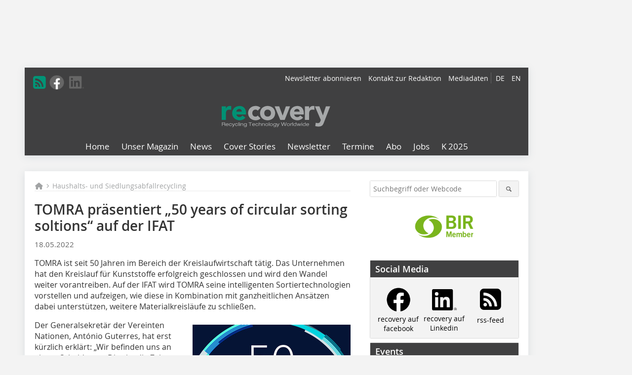

--- FILE ---
content_type: text/html; charset=UTF-8
request_url: https://www.recovery-worldwide.com/de/news/tomra-praesentiert-50-years-of-circular-sorting-soltions-auf-der-ifat-3768424.html
body_size: 15979
content:
<!DOCTYPE html>
<html lang="de">
	<head>
		<meta charset="UTF-8">
		<meta name="viewport" content="width=device-width, initial-scale=1.0">
		<meta http-equiv="X-UA-Compatible" content="IE=edge,chrome=1" />

		<link rel="shortcut icon" href="/favicon.ico" type="image/x-icon">
		<link rel="icon" href="/favicon.ico" type="image/x-icon">
		<link rel="apple-touch-icon" sizes="57x57" href="/media/favicon/apple-icon-57x57.png">
		<link rel="apple-touch-icon" sizes="60x60" href="/media/favicon/apple-icon-60x60.png">
		<link rel="apple-touch-icon" sizes="72x72" href="/media/favicon/apple-icon-72x72.png">
		<link rel="apple-touch-icon" sizes="76x76" href="/media/favicon/apple-icon-76x76.png">
		<link rel="apple-touch-icon" sizes="114x114" href="/media/favicon/apple-icon-114x114.png">
		<link rel="apple-touch-icon" sizes="120x120" href="/media/favicon/apple-icon-120x120.png">
		<link rel="apple-touch-icon" sizes="144x144" href="/media/favicon/apple-icon-144x144.png">
		<link rel="apple-touch-icon" sizes="152x152" href="/media/favicon/apple-icon-152x152.png">
		<link rel="apple-touch-icon" sizes="180x180" href="/media/favicon/apple-icon-180x180.png">
		<link rel="icon" type="image/png" sizes="192x192"  href="/media/favicon/android-icon-192x192.png">
		<link rel="icon" type="image/png" sizes="32x32" href="/media/favicon/favicon-32x32.png">
		<link rel="icon" type="image/png" sizes="96x96" href="/media/favicon/favicon-96x96.png">
		<link rel="icon" type="image/png" sizes="16x16" href="/media/favicon/favicon-16x16.png">

					<link rel="alternate" href="https://www.recovery-worldwide.com/de/news/tomra-praesentiert-50-years-of-circular-sorting-soltions-auf-der-ifat-3768424.html" hreflang="de">
			<link rel="alternate" href="https://www.recovery-worldwide.com/en/news/tomra-to-highlight-50-years-of-circular-solutions-at-ifat-3768423.html" hreflang="en">
		
							<title>TOMRA präsentiert „50 years of circular sorting soltions“ auf der IFAT - recovery</title>
				
				
				
							<meta property="og:title" content="TOMRA präsentiert „50 years of circular sorting soltions“ auf der IFAT - recovery">
									<meta property="og:image" content="https://www.recovery-worldwide.com/imgs/1/7/7/9/6/9/2/t_02_Latest_sorting_technologies-60dbe93a53d5e3fa.jpeg">
			<meta property="og:image:width" content="1200" />
			<meta property="og:image:height" content="400" />
		
					<meta name="twitter:card" content="summary">
				
							<link rel="alternate" type="application/rss+xml" title="RSS" href="/de/rss.xml" />
		
				<link rel="stylesheet" type="text/css" href="/css/lib/normalize.min.css">
		<link rel="stylesheet" type="text/css" href="/css/lib/fontello.min.css">
		<link rel="stylesheet" type="text/css" href="/css/lib/fontawesome.min.css">
		<link rel="stylesheet" type="text/css" href="/css/lib/solid.min.css">
		<link rel="stylesheet" type="text/css" href="/css/lib/owl.carousel.min.css">
		<link rel="stylesheet" type="text/css" href="/css/lib/jquery.fancybox.min.css?v=2.1.5" media="screen" />
		<link rel="stylesheet" type="text/css" href="/css/style.min.css">
					<link rel="stylesheet" type="text/css" href="/css/theme_recovery.min.css">
		
				
		      
        <!-- Neues IVW-Tracking 2021 -->
		  					<!-- begin preload of IOM web manager -->
		<link rel='preload' href='//data-6ccf929934.recovery-worldwide.com/iomm/latest/manager/base/es6/bundle.js' as='script' id='IOMmBundle'>
		<link rel='preload' href='//data-6ccf929934.recovery-worldwide.com/iomm/latest/bootstrap/loader.js' as='script'>
		<!-- end preload of IOM web manager -->
		<!-- begin loading of IOMm bootstrap code -->
		<script type='text/javascript' src="//data-6ccf929934.recovery-worldwide.com/iomm/latest/bootstrap/loader.js"></script>
		<!-- end loading of IOMm bootstrap code -->
		<!-- Neues IVW-Tracking 2021 ENDE -->
		
				
																																																									
																<!-- Usercentrics Smart Data Protector Performance Optimierung (Vorladen der URLs) -->
				<link rel="preconnect" href="//privacy-proxy.usercentrics.eu">
				<link rel="preload" href="//privacy-proxy.usercentrics.eu/latest/uc-block.bundle.js" as="script">
				<link rel="dns-prefetch" href="//app.usercentrics.eu" /> 
				<link rel="dns-prefetch" href="//api.usercentrics.eu" />

								<!-- Usercentrics Consent Management Platform (CMP) mit TCF 2.0 -->
				<script id="usercentrics-cmp" data-settings-id="zq9XLUJpq" src="https://app.usercentrics.eu/browser-ui/latest/loader.js" data-tcf-enabled></script>

				<!-- Usercentrics Smart Data Protector -->
				<script type="application/javascript" src="https://privacy-proxy.usercentrics.eu/latest/uc-block.bundle.js"></script>

				<!-- Usercentrics Smart Data Protector Blockier-Liste -->
				<script>
					uc.blockOnly([
						'BJz7qNsdj-7', 						'HkocEodjb7',  						'BJ59EidsWQ',  						'HkYNq4sdjbm', 						'9V8bg4D63',   						'Hko_qNsui-Q'  											]);
				</script>
			
		

		<script type="text/javascript">
			window.dataLayer = window.dataLayer || [];
		window.dataLayer.push({'pageCategoryPrimary': "waste recovery" });
		window.dataLayer.push({'pageCategorySecondary': "IFAT 2022" });
		window.dataLayer.push({'pageAuthor': "Autor nicht gesetzt" });
		window.dataLayer.push({'pageIssue': "undefined" });
		window.dataLayer.push({'pageContentType': "news" });
		</script>

							
<!-- Google Tag Manager -->
<script type="text/plain" data-usercentrics="Google Tag Manager">(function(w,d,s,l,i){w[l]=w[l]||[];w[l].push({'gtm.start':
new Date().getTime(),event:'gtm.js'});var f=d.getElementsByTagName(s)[0],
j=d.createElement(s),dl=l!='dataLayer'?'&l='+l:'';j.async=true;j.src=
'https://www.googletagmanager.com/gtm.js?id='+i+dl;f.parentNode.insertBefore(j,f);
})(window,document,'script','dataLayer','GTM-5P22NMG');</script>
<!-- End Google Tag Manager -->

				<script type="text/javascript" src="/js/lib/jquery-1.11.2.min.js"></script>

		

    <script type="application/ld+json">
    {
      "@context": "https://schema.org",
	  	  	"@type": "NewsArticle",
	        "mainEntityOfPage": {
        "@type": "WebPage",
        "@id": "https://www.recovery-worldwide.com/de/news/tomra-praesentiert-50-years-of-circular-sorting-soltions-auf-der-ifat-3768424.html"
      },

	  	  	"headline": "TOMRA präsentiert „50 years of circular sorting soltions“ auf der IFAT",
	  	 
	  		"description": "TOMRA ist seit 50 Jahren im Bereich der Kreislaufwirtschaft tätig. Das Unternehmen hat den Kreislauf für Kunststoffe erfolgreich geschlossen und wird den Wandel weiter vorantreiben. Auf der IFAT wird...",
	        
      		
 "image": [
                                    "https://www.recovery-worldwide.com/imgs/1/7/7/9/6/9/2/01_TOMRA_IFAT_Visual_Page_3-ea7c02fc6eefbcb6.jpeg"
			  			  ,
			   
                                                      "https://www.recovery-worldwide.com/imgs/1/7/7/9/6/9/2/02_Latest_sorting_technologies-7b78adeaf67df505.jpeg"
			  			  ,
			   
                                                      "https://www.recovery-worldwide.com/imgs/1/7/7/9/6/9/2/03_Tom_Eng__SVP_and_Head_of_TOMRA_Recycling-5a8c6a6ad0495661.jpeg"
			  			  ,
			   
                                                      "https://www.recovery-worldwide.com/imgs/1/7/7/9/6/9/2/04_TOMRA_New_X-TRACT-5eab2e562d38d48f.jpeg"
			  			  ,
			   
                                                      "https://www.recovery-worldwide.com/imgs/1/7/7/9/6/9/2/05_Polypropylene_Flakes-672b5c61ddbeb199.jpeg"
			  			  			   
                          		],
         
      
	    
      "publisher": {
        "@type": "Organization",
        "name": "recovery – Recycling Technology Worldwide",
        "logo": {
        "@type": "ImageObject",
        "url": "https://www.recovery-worldwide.com//media/img/logo.png"
        }
      }
	        	,"datePublished": "2022-05-18"
	  
	        	,"dateModified": "2022-05-18"
	      }
    </script>
		
							<link rel="canonical" href="https://www.recovery-worldwide.com/de/news/tomra-praesentiert-50-years-of-circular-sorting-soltions-auf-der-ifat-3768424.html"/>
		
					</head>

	<body>
		<div id="newsletter-dialogue__background" class="ga_newsletter-dialogue"></div>
		<div class="body__wrapper">

													<div class="ad-body-topbanner">
						<ins class="asm_async_creative" style="display:inline-block; width:728px; height:90px; text-align:left; text-decoration:none;" data-asm-cdn="cdn.adspirit.de" data-asm-host="bauverlag.adspirit.de"  data-asm-params="pid=349&gdpr_consent=[consentstring]"></ins><script src="//cdn.adspirit.de/adasync.min.js" async type="text/javascript"></script>

<div class="adspirit__layer-ad">
<ins class="asm_async_creative" style="display:inline-block; width:1px; height:1px;text-align:left; text-decoration:none;" data-asm-cdn="cdn.adspirit.de" data-asm-host="bauverlag.adspirit.de" data-asm-params="pid=425&gdpr_consent=[consentstring]"></ins><script src="//cdn.adspirit.de/adasync.min.js" async type="text/javascript"></script>
</div>
<script>
if (window.innerWidth < 768) {
let layerAd = document.querySelector(".adspirit__layer-ad");
layerAd.innerHTML = ' ';
}
</script>
					</div>
													<div class="ad-body-skyscraper">
						<ins class="asm_async_creative" style="display:inline-block; text-align:left; text-decoration:none;" data-asm-cdn="cdn.adspirit.de" data-asm-host="bauverlag.adspirit.de"  data-asm-params="pid=115&gdpr_consent=[consentstring]"></ins><script src="//cdn.adspirit.de/adasync.min.js" async type="text/javascript"></script>
					</div>
				
					<div class="body__container">
						<div class="body__inner">
							<header class="header--main">
							<div class="header__meta clearfix">

																<ul class="social-media__list--head left">
								<li class="social-media__item--head"><a href="/de/rss.xml" target="_blank" title="RSS Feed | News"><i class="icon-rss-squared"></i></a></li> 								 <li class="social-media__item--head"><a href="https://www.facebook.com/Recovery-Recycling-Technology-Worldwide-191153241485903/" class="social-media__link--head" target="_blank"><img class="social-media__icon" src="/media/img/social-media-icons/gray/facebook_72x72_gray.png" alt="Facebook" width="30" height="30"></a></li> 																																								 <li class="social-media__item--head"><a href="https://www.linkedin.com/company/recovery-recycling-technoloy-worldwide" class="social-media__link--head" target="_blank"><img class="social-media__icon" src="/media/img/social-media-icons/gray/Linkedin_logo_gray.svg" alt="LinkedIn" width="30" height="30"></a></li> 							</ul>

																								<ul class="nav-meta--lng right">
										<li class="nav-meta__item"><a class="nav-meta__link--lng" href="https://www.recovery-worldwide.com/de/news/tomra-praesentiert-50-years-of-circular-sorting-soltions-auf-der-ifat-3768424.html">DE</a></li>
										<li class="nav-meta__item"><a class="nav-meta__link--lng" href="https://www.recovery-worldwide.com/en/news/tomra-to-highlight-50-years-of-circular-solutions-at-ifat-3768423.html">EN</a></li>
								</ul>
								
																<ul class="nav-meta right">
																			<li class="nav-meta__item">
											<a href="/de/newsletter-3276364.html"  target="_parent" >Newsletter abonnieren</a>
										</li>
																			<li class="nav-meta__item">
											<a href="/de/kontakt.html" >Kontakt zur Redaktion</a>
										</li>
																			<li class="nav-meta__item">
											<a href="https://bauverlag.de/rec-mediadaten"  target="_blank" >Mediadaten</a>
										</li>
																	</ul>

							</div>

																			<div class="header__logo">
								<a href="/"><img src="/media/img/logo.png" alt="recovery – Recycling Technology Worldwide"/></a>
							</div>
						
												

<label id="menu-button" class="icon-menu" for="mobile-menu">Menü</label>
<nav class="header__nav clearfix">
	<input type="checkbox" id="mobile-menu">

	<ul class="nav-main--level_1">
						<li class="nav-main__item--level_1">
			<a class="nav-main__link " href="https://www.recovery-worldwide.com/de/index.html" >
				Home
			</a>

			
		</li>
				<li class="nav-main__item--level_1">
			<a class="nav-main__link " href="" >
				Unser Magazin
			</a>

											<label title="Toggle Drop-down" class="drop-icon" for="sub-menu-1">
	    		<i class="icon-down-open"></i>
	    	</label>
	    	<input type="checkbox" id="sub-menu-1">
	    	<ul class="nav-main--level_2">
											<li class="nav-main__item">
	        		<a class="nav-main__link--level_2" href="https://www.recovery-worldwide.com/de/aktuelle_ausgabe_3092354.html" >
	        			Aktuelle Ausgabe
	        		</a>
	    			</li>
																	<li class="nav-main__item">
	        		<a class="nav-main__link--level_2" href="https://www.recovery-worldwide.com/de/archiv.html" >
	        			Archiv ab 2018
	        		</a>
	    			</li>
																	<li class="nav-main__item">
	        		<a class="nav-main__link--level_2" href="https://www.recovery-worldwide.com/de/supplements.html" >
	        			PDFs ab 2015
	        		</a>
	    			</li>
												    	</ul>
			
		</li>
				<li class="nav-main__item--level_1">
			<a class="nav-main__link " href="https://www.recovery-worldwide.com/de/news.html" >
				News
			</a>

			
		</li>
				<li class="nav-main__item--level_1">
			<a class="nav-main__link " href="https://www.recovery-worldwide.com/de/kategorie/recycling-prozess-3126999.html" >
				Cover Stories
			</a>

			
		</li>
				<li class="nav-main__item--level_1">
			<a class="nav-main__link " href="https://www.recovery-worldwide.com/de/newsletter-3276364.html" >
				Newsletter
			</a>

			
		</li>
				<li class="nav-main__item--level_1">
			<a class="nav-main__link " href="https://www.recovery-worldwide.com/de/terminkalender.html" >
				Termine
			</a>

			
		</li>
				<li class="nav-main__item--level_1">
			<a class="nav-main__link " href="https://www.bauverlag-shop.de/print-abonnement/aufbereitung-recycling/recovery/#emotion--1?utm_source=www.recovery-worldwide.com&amp;utm_medium=nav-first-level&amp;utm_campaign=content&amp;utm_content=brand"  target="_blank" >
				Abo
			</a>

			
		</li>
				<li class="nav-main__item--level_1">
			<a class="nav-main__link " href="https://stellenmarkt.recovery-worldwide.com/?utm_source=recovery-worldwide.com&amp;utm_medium=nav-first-level&amp;utm_campaign=content&amp;utm_content=rec"  target="_blank" >
				Jobs
			</a>

			
		</li>
				<li class="nav-main__item--level_1">
			<a class="nav-main__link " href="https://www.recovery-worldwide.com/de/kategorie/k-2025-4285723.html" >
				K 2025
			</a>

			
		</li>
			</ul>
</nav>


					</header>

										<form action="/de/suche.html" method="get" class="search__wrapper--mobile">
						<fieldset class="search">
							<input class="search__text autoclear" type="text" name="s_text" title="Suchbegriff oder Webcode" placeholder="Suchbegriff oder Webcode"/>
							<button class="search__button" type="submit" title="Suchen"> <i class="icon-search"></i> </button>
						</fieldset>
					</form>


										


	<div class="ad-wrapper">
		<ins class="asm_async_creative" style="display:inline-flex;margin-left:-12px;margin-bottom:10px; text-align:left; text-decoration:none;" data-asm-cdn="cdn.adspirit.de" data-asm-host="bauverlag.adspirit.de" data-asm-responsive="1" data-asm-params="pid=76&gdpr_consent=[consentstring]"></ins><script src="//cdn.adspirit.de/adasync.min.js" async type="text/javascript"></script>
	</div>


<!-- Dies ist ein Testkommentar! -->
<div class="body__content clearfix">
	<main>
		<div class="main__content">

						
		
    <ul class="nav-breadcrumb">
            
        <li class="nav-breadcrumb__item">
            <a href="/">
                <i class="fa-solid fa-house fa-fw"></i>
                    <span class="nav-breadcrumb__item-display--none">Home</span>
            </a>
        </li>
                    <li class="nav-breadcrumb__item">
                <i class="fa-solid fa-chevron-right fa-fw fa-2xs"></i>
                <a href="/de/kategorie/haushalts-und-siedlungsabfallrecycling-3079379.html">Haushalts- und Siedlungsabfallrecycling</a>																									
            </li>									
                                                
    </ul>
	

			<article>
				<header>
					
											<h1 class="article__heading">TOMRA präsentiert „50 years of circular sorting soltions“ auf der IFAT</h1>
					
					
											<span class="article__date--top">
							18.05.2022
													</span>
					
					
										

		
	    	</header>

				<div class="article__text">
							<p>TOMRA ist seit 50 Jahren im Bereich der Kreislaufwirtschaft tätig. Das Unternehmen hat den Kreislauf für Kunststoffe erfolgreich geschlossen und wird den Wandel weiter vorantreiben. Auf der IFAT wird TOMRA seine intelligenten Sortiertechnologien vorstellen und aufzeigen, wie diese in Kombination mit ganzheitlichen Ansätzen dabei unterstützen, weitere Materialkreisläufe zu schließen.</p>
<p>

	<span class="inline__image--right">

	<a class="fancybox__image"
			alt=""
			rel="inline"
			attr-ref="inline-bild-1"
			href="https://www.recovery-worldwide.com/imgs/1/7/7/9/6/9/2/01_TOMRA_IFAT_Visual_Page_3-ea7c02fc6eefbcb6.jpeg">
		<img src=" https://www.recovery-worldwide.com/imgs/1/7/7/9/6/9/2/tok_025bc7ec987f554a81de843ac0e265d9/w320_h320_x600_y600_01_TOMRA_IFAT_Visual_Page_3-ea7c02fc6eefbcb6.jpeg " alt=""/>
	</a>
  <span class="inline__bildnachweis">
		 <br>
		© TOMRA Recycling
	</span>

	  	<div class="fancybox__unsichtbar" id="inline-bild-1">
    	<div class="fancybox__bildunterschrift"></div>
    	<div class="fancybox__bildnachweis">© TOMRA Recycling</div>
  	</div>
</span>
Der Generalsekretär der Vereinten Nationen, António Guterres, hat erst kürzlich erklärt: „Wir befinden uns an einem Scheideweg. Dies ist die Zeit zum Handeln. Wir haben die Werkzeuge und das Know-how, um die Erderwärmung zu begrenzen und eine lebenswerte Zukunft zu sichern.“ (https://www.ipcc.ch/2022/04/04/ipcc-remarks-wgiii-ar6-press-conference/) </p>
<p>Angesichts seiner Aussage und der Markttrends ist es offensichtlich, dass das Recycling eine größere Rolle als je zuvor spielen muss und dass die Branche aufgefordert ist, sowohl technologische Lösungen als auch ganzheitliche Ansätze zu verfolgen, um die festgelegten anspruchsvollen Recyclingstandards und -vorschriften zu erfüllen. Die Recyclingindustrie, einschließlich seiner Stakeholder, ist zahlreichen Herausforderungen ausgesetzt, die sich nicht zuletzt aus der aktuellen Situation in Europa ergeben. Der starke Druck zur Erhöhung der Recyclingquoten und des Recyclinganteils bei der Herstellung neuer Materialien, die geltenden Rechtsvorschriften, die Verringerung der Treibhausgasemissionen und die Abhängigkeit von Primärmaterialien sorgen für Schlagzeilen und belasten das verantwortungsvolle Ressourcenmanagement.</p>
<p>&nbsp;

	<span class="inline__image">

	<a class="fancybox__image"
			alt=""
			rel="inline"
			attr-ref="inline-bild-2"
			href="https://www.recovery-worldwide.com/imgs/1/7/7/9/6/9/2/02_Latest_sorting_technologies-7b78adeaf67df505.jpeg">
		<img src=" https://www.recovery-worldwide.com/imgs/1/7/7/9/6/9/2/02_Latest_sorting_technologies-7b78adeaf67df505.jpeg " alt=""/>
	</a>
  <span class="inline__bildnachweis">
		Modernste Sortiertechnologien <br>
		© TOMRA Recycling
	</span>

	  	<div class="fancybox__unsichtbar" id="inline-bild-2">
    	<div class="fancybox__bildunterschrift">Modernste Sortiertechnologien</div>
    	<div class="fancybox__bildnachweis">© TOMRA Recycling</div>
  	</div>
</span>
</p>
<p><strong>Innovative Kreislaufwirtschaft auf der IFAT</strong></p>
<p>Als Vorreiter in der Recyclingindustrie mit Wurzeln, die bis ins Jahr 1972 zurückreichen, kann TOMRA auf eine Fülle von Fachwissen zurückgreifen: von der Kreislaufwirtschaft über die Herstellung modernster sensorbasierter Sortierlösungen bis hin zur Beratung von Unternehmen in der Industrie. Auf der diesjährigen IFAT wird TOMRA seine 50-jährige Erfahrung in der Recyclingindustrie in den Vordergrund stellen und seine neuesten Technologien für zahlreiche Anwendungen und Ansätze für eine maximale Ressourcenrückgewinnung vorstellen.</p>
<p>

	<span class="inline__image--left">

	<a class="fancybox__image"
			alt=""
			rel="inline"
			attr-ref="inline-bild-3"
			href="https://www.recovery-worldwide.com/imgs/1/7/7/9/6/9/2/03_Tom_Eng__SVP_and_Head_of_TOMRA_Recycling-5a8c6a6ad0495661.jpeg">
		<img src=" https://www.recovery-worldwide.com/imgs/1/7/7/9/6/9/2/tok_c9959eb532355bcbae3516864f4247d1/w320_h479_x600_y899_03_Tom_Eng__SVP_and_Head_of_TOMRA_Recycling-5a8c6a6ad0495661.jpeg " alt=""/>
	</a>
  <span class="inline__bildnachweis">
		Tom Eng, Senior Vice President und Leiter von TOMRA Recycling <br>
		© TOMRA Recycling
	</span>

	  	<div class="fancybox__unsichtbar" id="inline-bild-3">
    	<div class="fancybox__bildunterschrift">Tom Eng, Senior Vice President und Leiter von TOMRA Recycling</div>
    	<div class="fancybox__bildnachweis">© TOMRA Recycling</div>
  	</div>
</span>
„TOMRA feierte erst kürzlich sein 50-jähriges Bestehen. In dieser Zeit haben wir begonnen, die Industrie in der Transformation zur Kreislaufwirtschaft zu unterstützen, und gezeigt, wie man den Kunststoffkreislauf schließen kann. Wir haben kontinuierlich Lösungen entwickelt, die es erlauben, Materialien länger in Gebrauch zu halten. Daher freuen wir uns darauf, wieder auf der IFAT vertreten zu sein, um unsere Expertise und die erreichten Meilensteine zu feiern. Bei jeder Teilnahme haben wir Innovationen und neue Themen vorgestellt, und auch dieses Jahr bildet da keine Ausnahme. Wir werden unseren neuen AUTOSORT<sup>®</sup> zur Schau stellen, seine ergänzenden Produkte, den neuen X-TRACT für Metallsortieranwendungen sowie intelligente Systeme für das Holzsegment und vieles mehr präsentieren“, erklärt Tom Eng, Senior Vice President und Leiter von TOMRA Recycling.</p>
<p>TOMRA setzt seine Tradition als Pionier fort und hat mehrere hochmoderne Sortiermaschinen und Technologien für zahlreiche Anwendungen hergestellt, die auf der IFAT im Mittelpunkt stehen werden:</p>
<p>Der AUTOSORT<sup>®</sup> vereint die fortschrittlichsten Technologien in nur einer Maschine. Mit einer flexiblen Sensorkonfiguration für ein zukunftssicheres Sortieren gewinnt er Wertstoffe aus gemischten Abfallströmen präzise zurück und trägt dazu bei, die Anforderungen eines dynamischen Marktumfelds zu erfüllen. Besucher können sich darauf freuen, die Maschine inklusive seines auf Deep Learning basierten Erweiterungsmodul, GAIN, live zu sehen und sich über seine Fähigkeiten zu informieren.</p>
<p>Zusätzlich zum AUTOSORT<sup>®</sup> präsentiert TOMRA weitere, zum AUTOSORT<sup>®</sup> komplementären Produkte, darunter AUTOSORT<sup>®</sup> SPEEDAIR für die Sortierung von Folien und Leichtverpackungen sowie AUTOSORT<sup>®</sup> CYBOT für die abschließende automatisierte Qualitätskontrolle bei Polymeranwendungen. Die immer strengeren Qualitätsanforderungen für Kunststoffrezyklate und die Zielvorgaben, einen bestimmten Anteil an recycelten Materialien für die Produktion neuer Produkte zu verwenden erfordern technologische Weiterentwicklungen und optimierte Prozesse. TOMRA wird daher seine Flake-Sortiermaschinen AUTOSORT<sup>®</sup> FLAKE und INNOSORT FLAKE vorstellen, die beide unverzichtbare Systeme für die Flake-Sortierung und Aufbereitung von Kunststoffen sind.</p>
<p>

	<span class="inline__image">

	<a class="fancybox__image"
			alt=""
			rel="inline"
			attr-ref="inline-bild-4"
			href="https://www.recovery-worldwide.com/imgs/1/7/7/9/6/9/2/04_TOMRA_New_X-TRACT-5eab2e562d38d48f.jpeg">
		<img src=" https://www.recovery-worldwide.com/imgs/1/7/7/9/6/9/2/04_TOMRA_New_X-TRACT-5eab2e562d38d48f.jpeg " alt=""/>
	</a>
  <span class="inline__bildnachweis">
		Neuer X-TRACT für Metallsortieranwendungen <br>
		© TOMRA Recycling
	</span>

	  	<div class="fancybox__unsichtbar" id="inline-bild-4">
    	<div class="fancybox__bildunterschrift">Neuer X-TRACT für Metallsortieranwendungen</div>
    	<div class="fancybox__bildnachweis">© TOMRA Recycling</div>
  	</div>
</span>
Zusätzlich zu seinem umfassenden Produktportfolio für die Sortierung gemischter Abfälle beeinflusst TOMRA die Entwicklung mehrerer Segmente maßgeblich. Im Metallrecycling wird das Unternehmen seinen kürzlich eingeführten neuen X-TRACT<sup>®</sup> vorstellen. Das Modell der neuesten Generation ist mit Spitzentechnologien ausgestattet und ermöglicht eine leistungsstarke und präzise Sortierung von Aluminium, Elektroschrott, Post-Shredder-Materialien und Nichteisenmetallen. Das neue System gewinnt hochwertige Materialien aus komplexen Materialströmen zurück und erzeugt ofenfertige Aluminiumfraktionen, die Metallrecyclern und Schmelzwerken einen Wettbewerbsvorteil verschaffen.</p>
<p>In seiner Rolle als Vorreiter der Industrie arbeitet TOMRA dauerhaft an Innovationen, um Materialien zu sortieren, die bisher nur schwer oder gar nicht zu trennen waren. Eines der jüngsten Beispiele ist GAIN, die auf Deep-Learning basierende, optionale Erweiterung für den AUTOSORT<sup>®</sup>. GAIN nutzt die Leistungsfähigkeit speziell programmierter künstlicher neuronaler Netze und ermöglicht die Trennung von verarbeitetem und nicht verarbeitetem Holz sowie die Rückgewinnung von MDF aus verarbeiteten Holzspänen. Damit unterstützt es Spanplattenhersteller in ihrem Bestreben, den Recyclinganteil in ihren Produktionsprozessen auf profitable und umweltfreundliche Weise zu erhöhen.</p>
<p>Mit dem Eintritt in das digitale Zeitalter des Abfall- und Metallrecyclings und dem Ziel, die Rückgewinnung und das Recycling von Ressourcen zu maximieren, gewinnen digitale Tools zur Optimierung der Anlagenleistung zunehmend an Bedeutung. Auf der IFAT werden die Experten von TOMRA über die cloudbasierte Datenplattform TOMRA Insight sprechen, die Sortierdaten erfasst und jederzeit und überall Berichte in Echtzeit liefert. </p>
<p>&nbsp;

	<span class="inline__image">

	<a class="fancybox__image"
			alt=""
			rel="inline"
			attr-ref="inline-bild-5"
			href="https://www.recovery-worldwide.com/imgs/1/7/7/9/6/9/2/05_Polypropylene_Flakes-672b5c61ddbeb199.jpeg">
		<img src=" https://www.recovery-worldwide.com/imgs/1/7/7/9/6/9/2/05_Polypropylene_Flakes-672b5c61ddbeb199.jpeg " alt=""/>
	</a>
  <span class="inline__bildnachweis">
		Polypropylen Flakes <br>
		© TOMRA Recycling
	</span>

	  	<div class="fancybox__unsichtbar" id="inline-bild-5">
    	<div class="fancybox__bildunterschrift">Polypropylen Flakes</div>
    	<div class="fancybox__bildnachweis">© TOMRA Recycling</div>
  	</div>
</span>
</p>
<p><strong>Mehr als nur Technologie</strong></p>
<p>Sortiertechnologien sind ein unverzichtbares Mittel, um die Rezyklatmenge zu maximieren. Um jedoch den Fortschritt im Recycling und in der Abfallwirtschaft zu beschleunigen, muss die Zusammenarbeit über die gesamte Wertschöpfungskette hinweg ausgebaut und der Synergieeffekt genutzt werden. Als Impact Leader arbeitet TOMRA eng mit Stakeholdern der Wertschöpfungskette zusammen, um gemeinsam Lösungen für derzeitige und künftige Herausforderungen zu überwinden und damit bedeutende Veränderungen voranzutreiben. Als Beispiel für eine erfolgreiche Zusammenarbeit haben TOMRA und Borealis, ein führendes Chemieunternehmen und einer der größten Hersteller von Polyethylen und Polypropylen, ihre Kräfte vereint und in Lahnstein, Deutschland, eine hochmoderne Anlage für die Sortierung von Postconsumer-Kunststoffabfällen und fortschrittliches mechanisches Recycling eröffnet. Die Demonstrationsanlage produziert Post Consumer Rezyklate (PCR), die für anspruchsvolle Kunststoffanwendungen in verschiedenen Industriezweigen geeignet sind und ist ein eindrucksvoller Beleg für die Möglichkeiten des fortschrittlichen mechanischen Recyclings und die Ergebnisse, die zwei führende Unternehmen gemeinsam erzielen können.</p>
<p>Die Industrie steht vor zahlreichen Herausforderungen, darunter Recyclingziele, höhere Qualitätsanforderungen und sich verändernde Abfallströme. In seiner Rolle als Technologieanbieter und Partner arbeitet TOMRA eng mit der Industrie zusammen, entwickelt Innovationen und ganzheitliche Ansätze mit zukunftsweisenden Lösungen, um den Übergang zu einer Kreislaufwirtschaft zu beschleunigen, in der die Ressourcen wiederholt verwendet werden.</p>
<p>Vom 30. Mai bis zum 3. Juni wird das Expertenteam von TOMRA in Halle B6 am Stand 339/438 die neuesten Sortiertechnologien für alle Segmente vorstellen und aufzeigen, wie digitale Plattformen die Sortierleistung verbessern können und ganzheitliche Ressourcensysteme eine Kreislaufbehandlung von Ressourcen ermöglichen. Darüber hinaus können Besucher an den TOMRA Talks teilnehmen, 30-minütige Live-Vorträge über ein breites Spektrum von Themen, darunter TOMRAs Vision für eine Kreislaufwirtschaft, präsentiert von TOMRA-CEO Tove Andersen, das Schließen des Kunststoffkreislaufs, Trends im Textilrecycling, sowie Trends in der Metallrecyclingindustrie.</p>
<p><strong>Halle B6, Stand 339/438</strong></p>
<p><a href="https://solutions.tomra.com/ifat" target="_parent" >https://solutions.tomra.com/ifat</a> </p>
<p><a href="http://www.tomra.com/recycling" target="_parent" >www.tomra.com/recycling</a> </p>

	
					<div class="clear"></div>
				</div>

				
												
								
							<ul class="social-media__list">
				<li class="social-media__item">
							<a title="Auf facebook teilen" href="https://www.facebook.com/sharer.php?u=https://www.recovery-worldwide.com/de/news/tomra-praesentiert-50-years-of-circular-sorting-soltions-auf-der-ifat-3768424.html" class="social-media__link" target="_blank"><img class="social-media__icon" src="/media/img/social-media-icons/facebook_72x72_black.png" alt="Facebook" width="30" height="30"></a>
				</li>
				<li class="social-media__item">
							<a title="Tweet auf X" href="https://twitter.com/intent/tweet?url=https://www.recovery-worldwide.com/de/news/tomra-praesentiert-50-years-of-circular-sorting-soltions-auf-der-ifat-3768424.html" class="social-media__link" target="_blank"><img class="social-media__icon" src="/media/img/social-media-icons/x-twitter.svg" alt="X Twitter" width="30" height="30"></a>
				</li>

				<li class="social-media__item">
							<a title="Auf Xing teilen" href="https://www.xing-share.com/app/user?op=share;sc_p=xing-share;url=https://www.recovery-worldwide.com/de/news/tomra-praesentiert-50-years-of-circular-sorting-soltions-auf-der-ifat-3768424.html" class="social-media__link" target="_blank"><img class="social-media__icon" src="/media/img/social-media-icons/XING_logo_72x72_black.png" alt="XING" width="30" height="30"></a>
				</li>
				<li class="social-media__item">
							<a title="Auf LinkedIn teilen" href="https://www.linkedin.com/shareArticle?mini=true&url=https://www.recovery-worldwide.com/de/news/tomra-praesentiert-50-years-of-circular-sorting-soltions-auf-der-ifat-3768424.html" class="social-media__link" target="_blank"><img class="social-media__icon" src="/media/img/social-media-icons/Linkedin_logo_black.svg" alt="LinkedIn" width="30" height="30"></a>
				</li>
				<li class="social-media__item">
							<a title="Per E-Mail teilen" href="mailto:?subject=Empfehlung eines Artikels von &body=https://www.recovery-worldwide.com/de/news/tomra-praesentiert-50-years-of-circular-sorting-soltions-auf-der-ifat-3768424.html" class="social-media__link"><i class="icon-mail-squared social-media__icon"></i></a>
				</li>
				<li class="social-media__item">
							<a title="Artikel drucken" href="javascript:window.print();" class="social-media__link"><i class="icon-print social-media__icon"></i></a>
				</li>
			</ul>

			</article>

											<div class="ca-results">
					<h2>Thematisch passende Artikel:</h2>

													<div class="teaser-sm__wrapper clearfix">
																	<span class="teaser-sm__issue">Ausgabe 05/2025</span>
																									<span class="teaser-sm__roofline">Ganzheitlichen Lösungsansatz</span>
																<h3 class="teaser-sm__heading">
									<a href="/de/artikel/tomra-stellt-breites-spektrum-an-loesungen-zur-steigerung-der-kunststoffzirkularitaet-vor-4290178.html">
										TOMRA stellt breites Spektrum an Lösungen zur Steigerung der Kunststoffzirkularität vor
									</a>
								</h3>
																									<figure class="teaser-sm__img">
										<a href="/de/artikel/tomra-stellt-breites-spektrum-an-loesungen-zur-steigerung-der-kunststoffzirkularitaet-vor-4290178.html">
											<img src="https://www.recovery-worldwide.com/imgs/2/2/8/2/7/1/6/K_2025_-_1_-_TOMRA-a3e950d4beef10b7.jpeg" alt="" loading="lazy"  width="380"  height="253" />
										</a>
									</figure>
									<div class="teaser-sm__text--right">
										<p>Auf der K 2025 stellt TOMRA ein breites Spektrum an Lösungen zur Steigerung der Kunststoffzirkularität vor. TOMRA Recycling, TOMRA Feedstock und TOMRA Collection geben Einblicke in bestehende und...</p>
										<a class="button button--teaser" href="/de/artikel/tomra-stellt-breites-spektrum-an-loesungen-zur-steigerung-der-kunststoffzirkularitaet-vor-4290178.html" title="TOMRA stellt breites Spektrum an Lösungen zur Steigerung der Kunststoffzirkularität vor">mehr</a>
									</div>
															</div>
													<div class="teaser-sm__wrapper clearfix">
																	<span class="teaser-sm__issue">Ausgabe 02/2018</span>
																								<h3 class="teaser-sm__heading">
									<a href="/de/artikel/tomra-sorting-recycling-vielseitige-technologien-fuer-eine-recyclingloesung-3159114.html">
										TOMRA SORTING RECYCLING: Vielseitige Technologien für “Eine Recyclinglösung”
									</a>
								</h3>
																									<figure class="teaser-sm__img">
										<a href="/de/artikel/tomra-sorting-recycling-vielseitige-technologien-fuer-eine-recyclingloesung-3159114.html">
											<img src="https://www.recovery-worldwide.com/imgs/1/2/9/7/6/0/9/692b5f5c845af238.jpeg" alt="" loading="lazy"  width="380"  height="500" />
										</a>
									</figure>
									<div class="teaser-sm__text--right">
										<p>Der TOMRA-Stand auf der IFAT 2018 steht unter dem allumfassenden Motto: Ein Planet, eine Recyclinglösung  und die Lösung kommt von TOMRA, dem Unternehmen, das ein breites Spektrum an...</p>
										<a class="button button--teaser" href="/de/artikel/tomra-sorting-recycling-vielseitige-technologien-fuer-eine-recyclingloesung-3159114.html" title="TOMRA SORTING RECYCLING: Vielseitige Technologien für “Eine Recyclinglösung”">mehr</a>
									</div>
															</div>
													<div class="teaser-sm__wrapper clearfix">
																	<span class="teaser-sm__issue">Ausgabe 02/2025</span>
																									<span class="teaser-sm__roofline">Neue Generation der REDWAVE XRF-Technologie</span>
																<h3 class="teaser-sm__heading">
									<a href="/de/artikel/praezise-sortierung-hoehere-margen-und-ein-nachhaltiger-beitrag-zur-kreislaufwirtschaft-4234749.html">
										Präzise Sortierung, höhere Margen und ein nachhaltiger Beitrag zur Kreislaufwirtschaft
									</a>
								</h3>
																									<figure class="teaser-sm__img">
										<a href="/de/artikel/praezise-sortierung-hoehere-margen-und-ein-nachhaltiger-beitrag-zur-kreislaufwirtschaft-4234749.html">
											<img src="https://www.recovery-worldwide.com/imgs/2/2/2/8/3/8/9/07_REDWAVE_XRF_with_Spectral_Analysis__3_-832881818b8a4712.jpeg" alt="" loading="lazy"  width="380"  height="126" />
										</a>
									</figure>
									<div class="teaser-sm__text--right">
										<p>REDWAVE, das Kompetenzcenter der BT-Systems GmbH für Recycling- und Sortiertechnologien, hat mit der neuesten Generation der REDWAVE XRF-Sortiermaschinen abermals einen Meilenstein für die...</p>
										<a class="button button--teaser" href="/de/artikel/praezise-sortierung-hoehere-margen-und-ein-nachhaltiger-beitrag-zur-kreislaufwirtschaft-4234749.html" title="Präzise Sortierung, höhere Margen und ein nachhaltiger Beitrag zur Kreislaufwirtschaft">mehr</a>
									</div>
															</div>
													<div class="teaser-sm__wrapper clearfix">
																	<span class="teaser-sm__issue">Ausgabe 06/2022</span>
																									<span class="teaser-sm__roofline">Neues eBook</span>
																<h3 class="teaser-sm__heading">
									<a href="/de/artikel/robotergestuetzte-sortierung-und-die-funktionsweise-von-recyclingrobotern-3878469.html">
										Robotergestützte Sortierung und die Funktionsweise von Recyclingrobotern
									</a>
								</h3>
																									<figure class="teaser-sm__img">
										<a href="/de/artikel/robotergestuetzte-sortierung-und-die-funktionsweise-von-recyclingrobotern-3878469.html">
											<img src="https://www.recovery-worldwide.com/imgs/1/8/7/9/8/6/5/Recycling_Robots__Take_Two-1caff7a91abc1372.jpeg" alt="" loading="lazy"  width="380"  height="252" />
										</a>
									</figure>
									<div class="teaser-sm__text--right">
										<p>Derzeit entwickelt sich die Robotertechnologie in der Recyclingindustrie rasant weiter, insbesondere bei optischen Sortiergeräten. Optische Sortiermaschinen, die auf Grundlage umfangreicher...</p>
										<a class="button button--teaser" href="/de/artikel/robotergestuetzte-sortierung-und-die-funktionsweise-von-recyclingrobotern-3878469.html" title="Robotergestützte Sortierung und die Funktionsweise von Recyclingrobotern">mehr</a>
									</div>
															</div>
						
				</div>
			
		</div>	</main>



		
<aside>

		<form action="/de/suche.html" method="get">
    <fieldset class="search">
      <input class="search__text autoclear" type="text" name="s_text" title="Suchbegriff oder Webcode" placeholder="Suchbegriff oder Webcode"/>
      <button class="search__button" type="submit" title="Suchen"> <i class="icon-search"></i> </button>
    </fieldset>
  </form>

		
							<div class="aside__box--free clearfix">
			<a href="http://www.bir.org" target="_blank" style="width: 45%; display: block; margin: 0 auto;">
<img src="/media/downloads/birmember.png" alt="BIR" />
</a>
		</div>
									<div class="aside__box--free clearfix">
			<center>
<ins class="asm_async_creative" style="display:block; text-align:left; text-decoration:none;" data-asm-cdn="cdn.adspirit.de" data-asm-host="bauverlag.adspirit.de" data-asm-responsive="1" data-asm-params="pid=141&gdpr_consent=[consentstring]"></ins><script src="//cdn.adspirit.de/adasync.min.js" async type="text/javascript"></script>

<ins class="asm_async_creative" style="display:inline-block; text-align:left; text-decoration:none;" data-asm-cdn="cdn.adspirit.de" data-asm-host="bauverlag.adspirit.de"  data-asm-params="pid=347&gdpr_consent=[consentstring]"></ins><script src="//cdn.adspirit.de/adasync.min.js" async type="text/javascript"></script>

<ins class="asm_async_creative" style="display:inline-block; text-align:left; text-decoration:none;" data-asm-cdn="cdn.adspirit.de" data-asm-host="bauverlag.adspirit.de"  data-asm-params="pid=348&gdpr_consent=[consentstring]"></ins><script src="//cdn.adspirit.de/adasync.min.js" async type="text/javascript"></script>
</center>
		</div>
							
				<div class="aside__box clearfix">
			<span class="aside__h3">Social Media </span>

						
						

						<a href="" ></a>

							<div style="text-align: center;" class="clearfix">
  <div style="float:left;width: 33.333333%; margin-top:10px;">    
  <a href="https://www.facebook.com/Recovery-Recycling-Technology-Worldwide-191153241485903/" style="color:#000"> 
     <img src="https://www.recovery-worldwide.com/media/img/social-media-icons/facebook_72x72_black.png" width="50" height="50" alt="recovery auf facebook"> 
      <span >recovery auf facebook</span>
  </a>    
  </div>
  <div style="float:left;width: 33.333333%; margin-top:14px;">  
      <a href="https://www.linkedin.com/company/recovery-recycling-technoloy-worldwide" target="_BLANK" style="color:#000"> 
    <img src="https://www.recovery-worldwide.com/media/img/social-media-icons/Linkedin_logo_black.svg" width="50" height="50" alt="recovery auf LinkedIn" style="margin-bottom:3px">
    <span>recovery auf Linkedin</span>
  </a>
  </div>
  <div style="float:left;width: 33.333333%;">  
      <a href="https://www.recovery-worldwide.com/de/rss.xml" target="_SELF" style="color:#000"> 
    <i class="icon-rss-squared" style="font-size: 50px;display:block; color:#000;"></i>
    <span>rss-feed</span>
  </a>
  </div>
</div>
					</div>
							
				<div class="aside__box clearfix">
			<span class="aside__h3">Events</span>

										<a href="/de/terminkalender.html"  target="_blank" ><img src="/imgs/2/2/9/5/2/3/1/rec-events-41b7984f4ea1ec6f.jpg" alt="Events"  width="592"  height="296"></a>
			
						

						<a href="/de/terminkalender.html"  target="_blank" >Hier finden Sie aktuelle Events und Termine.</a>

					</div>
									<div class="aside__box--free clearfix">
			<div class="newsletterbox" style="background-color: #404041;color: #fff;padding: 10px; margin-bottom: 10px;font-size: 14px; ">
   <span class="newsletterbox__heading" style="text-align: center;margin:4px;font-size:28px;display:block;">recovery newsletter</span>
            <ul class="newsletterbox__list" style="list-style:none; padding-left:8px;" >
                <li>» News rund um das Thema Recyclingtechnologie</li>
                <li>» erscheint alle 2 Monate</li>
                <li>» kostenlos und jederzeit kündbar</li>
            </ul>

            <form class="newsletterbox__form" data-dest="https://web.inxmail.com/bauverlag/subscription/servlet" method="post">
<input name="INXMAIL_SUBSCRIPTION" value="recovery" type="hidden">
		<input name="INXMAIL_HTTP_REDIRECT" value="https://www.recovery-worldwide.com/de/newsletter-bestaetigung-bei-anmeldung-versendet_3276632.html" type="hidden">
		<input name="INXMAIL_HTTP_REDIRECT_ERROR" value="https://www.recovery-worldwide.com/de/recovery-newsletter-fehler_3276595.html" type="hidden">
		<input name="INXMAIL_CHARSET" value="UTF-8" type="hidden">
<input name="Double Opt-in recovery" value="TRUE" type="hidden">
<input name="Formular recovery" value="Sidebar" type="hidden">
		<input name="Sprache" value="de" type="hidden">
<noscript>Bitte Javascript aktivieren.</noscript>

            <fieldset>
              <input type="text" id="email" type="text" name="email" placeholder="E-Mail Adresse">
<div class="form__cell" style="display: none;">
	<input id="mail_repeat" class="form__input" type="text" name="mail_repeat">
</div>

              <button class="honeypot newsletterbox__button" type="Submit" value="Abonnieren" name="Submit"> » Jetzt anmelden! </button>
            </fieldset>
          </form>
 <p class="newsletterbox__meta">
            <a href="https://www.recovery-worldwide.com/de/newsletter-anmeldung_3276364.html">Beispiele, Hinweise: Datenschutz, Analyse, Widerruf</a>
          </p>
        
</div>
		</div>
									<div class="aside__box--free clearfix">
			<style type="text/css">
        .widget-hits-2 .em-widget-button-all {
              border: none !important;
        }

        .widget-hits-2 .em-widget-list-item-outer {
              padding:0 15px !important;
        }
		
		.widget-hits-2 .em-widget-item-title { 
              font-size: 1rem !important;
        }

        .widget-hits-2 .em-widget-company-name {
             font-size: 0.8rem !important;
			 font-weight: 300 !important;
			 margin-bottom: 0 !important;
        }
		
		.widget-hits-2 .em-widget-list-item-outer {
		     padding:0 !important;
		}
		
        .widget-hits-2 .em-widget-list-item-cell {
             padding: 10px !important;
        }
		
		.widget-hits-2 .em-widget-item-title {
			margin-bottom: 0 !important;
		}
</style>
<header>
<a href="https://stellenmarkt.recovery-worldwide.com/?utm_source=site&utm_medium=sidebar&utm_campaign=content&utm_content=Vorschau" target="_blank"><span style="text-align: left; margin:0;" class="aside__h3">Stellenangebote</span></a>
</header>
<link rel="stylesheet" href="https://webapps.evolver.de/jsplugin/widget/jquery.evolver_widget.css">
<script src="https://webapps.evolver.de/jsplugin/widget/jquery.evolver_widget.2.js"></script>
<script>
    window.jQuery || document.write('<script src="https://webapps.evolver.de/jsplugin/widget/jquery-3.3.1.min.js">\x3C/script>');
    
    jQuery(document).ready(function() {
        var arrWidgetParams = {
            APPLICATION_LANGUAGE : "de",
            APPLICATION_LANGUAGE_LONG : "german",
            WIDGET_APPLICATION_ID : "MBAKOLYF0N",
            WIDGET_SEARCH_ONLY_API_KEY : "ed374e7432270afe8c08fc4383d71d27",
            WIDGET_APPLICATION_TEMPLATE : "#widget-hit-template-2",
            WIDGET_APPLICATION_DESTINATION : ".widget-hits-2",
            WIDGET_PARAMS : {
                hitsPerPage: "3",
                disjunctiveFacets: ["berufsfelder", "position", "regions", "company.id"],
                hierarchicalFacets: [],
                index: "ep_jobs_oas_live_m:bau_advert_relevance-asc"
            }, 
            FACETS_ORDER_OF_DISPLAY : ["berufsfelder", "company.id", "position", "priority"], 
            FACETS_LABELS : {
                position: "Fachgebiete",
                berufsfelder: "Berufsfelder"
            },
            _strQuery : "",
            _strCity : "",
            _strBerufsfeld : "Aufbereitung, Recycling",
            _strPosition : "",
            _strCompanyId : "",
            _bolShowAll: true,
            _bolShuffle: false,
            _strURL : "https://stellenmarkt.recovery-worldwide.com"
        };
      
        
        InitEmWidgetSearch2(arrWidgetParams);
    });

</script>


<div id="widget-hits" class="widget-hits-2"></div>
<script type="text/template" id="widget-hit-template-2" data-cmp-info="6">
    {{#hits}}
    {{#title_de}}
    <div class="em-widget-list-item-outer list-item-id-{{ objectID }}">
        <div class="em-widget-list-item" data-id="{{ id }}" data-customer-id="{{ company.id }}">
            <div>
                <div class="em-widget-list-item-cell">
                    <div class="em-widget-row" style="text-align:left">
                        <div class="em-widget-col-xs-12 em-widget-col-sm-12">
                            <div class="em-widget-row">
                                <div class="em-widget-col-xs-12 em-widget-col-sm-12 em-widget-col-lg-12">
                                    <h3 class="em-widget-item-title" data-object-id="{{ objectID }}" data-id="{{ id }}"><a href="https://stellenmarkt.recovery-worldwide.com{{ uri_de }}?utm_source=site&utm_medium=sidebar&utm_campaign=content&utm_content=Vorschau" target="_blank">{{{ title_de }}}</a></h3>
                                    {{#company }}

                                      {{#ad_company }}
                                      <small class="em-widget-company-name margin-right-10">
                                        {{{ ad_company }}}
                                      </small>
                                      {{/ad_company}}

                                      {{^ad_company}}
                                      {{#company.name }}

                                      <small class="em-widget-company-name margin-right-10">
                                        {{{ name }}}
                                      </small>
                                      {{/company.name }}
                                      {{/ad_company}}

                                      {{/company }}
                                </div>
                                <div class="em-widget-col-xs-12 em-widget-col-sm-12 em-widget-col-lg-12">
                                {{#city }}<div class="em-widget-item-city" style="float:right"><span><span class="em-widget-text-muted">in {{ city }}</span></span></div>{{/city }}
                                <div class="em-widget-item-date em-widget-text-muted em-widget-small" style="float:left">
                                    <span class="em-widget-item-date" data-timestamp="{{ publication_timestamp }}"> {{ publication_date }}</span>
                                </div>
                            </div>
                        </div>
                    </div>
                </div>
                </div>
            </div>
        </div>
    </div>
    {{/title_de}}
    {{/hits}}
</script>
<a href="https://stellenmarkt.recovery-worldwide.com/?utm_source=site&utm_medium=sidebar&utm_campaign=content&utm_content=Vorschau" target="_blank" class="button" style="display: block;text-align: center;margin: 10px 0 30px;" target="_blank">Mehr Stellen</a>
		</div>
							
				<div class="aside__box clearfix">
			<span class="aside__h3">Anbieter finden</span>

						
						

						<a href="" ></a>

							  <img src="https://www.einkaufsfuehrer-bau.de/media/img/logo.jpg" alt="EINKAUFSFÜHRER BAU" />
  <p style="margin: 24px auto">
    Finden Sie mehr als 4.000 Anbieter</strong> im EINKAUFSFÜHRER BAU - der Suchmaschine für Bauprofis</strong>!
  </p>
  <form action="https://www.einkaufsfuehrer-bau.de/suchergebnis.html" method="get" target="_blank">
    <fieldset class="search">
      <input class="search__text" style="display: block; box-sizing: border-box; width: 100%; padding: 6px;" type="text" name="s_text" title="Bau-Produkte oder Anbieter" placeholder="Firmenname / Produkt...">
      <input type="hidden" name="auftritt" title="Bau-Produkte oder Anbieter" value="bhw">
      <button class="button button--teaser" type="submit" title="Suchen" style="float: none;display: block; margin: 48px auto 8px;width:100%;"> <i class="icon-search" ></i> Anbieter finden! </button>
    </fieldset>
  </form>
					</div>
			</aside>


</div>


										<footer class="clearfix">
														<nav>
								<ul class="nav-footer__list">
																<li class="nav-footer__item">
									<a href="https://www.bauverlag.de/datenschutz"  target="_parent" >Datenschutz</a>
								</li>
																<li class="nav-footer__item">
									<a href="https://www.bauverlag.de/agb"  target="_parent" >AGB</a>
								</li>
																<li class="nav-footer__item">
									<a href="https://www.bauverlag.de/impressum"  target="_parent" >Impressum</a>
								</li>
																<li class="nav-footer__item">
									<a href="https://bauverlag.de/rec-mediadaten"  target="_blank" >Mediadaten</a>
								</li>
																<li class="nav-footer__item">
									<a href="/de/kontakt.html"  target="_parent" >Kontakt</a>
								</li>
																</ul>
							</nav>
							<div class="footer__interred">
								<a href="https://www.interred.de" target="_blank" rel="nofollow">
									Content Management by <img src="/media/img/logo-interred.png" alt ="InterRed" style="width: 100px; position: relative;top: 3px;" width="100" height="16">
								</a>
							</div>
							<div class="footer__bauverlag">
																	<a href="https://www.bauverlag.de" target="_blank">Bauverlag.de</a>
																
							</div>
					</footer>

				</div> 			</div> 		</div> 
				<a class="body__scroll-icon" href="#top" title="Nach Oben"><i class="icon-up-open"></i></a>

													
		
		<script type="text/javascript" src="/js/lib/js.cookie.min.js"></script>
		<script type="text/javascript" src="/js/lib/modernizr-2.8.3.min.js"></script>
		<script type="text/javascript" src="/js/lib/owl.carousel.min.js"></script>
		<script type="text/javascript" src="/js/lib/jquery.fancybox.min.js?v=2.1.5"></script>
		<script type="text/javascript" src="/js/script.min.js"></script>
		<script type="text/javascript" src="/js/newsletter.honeypot.min.js"></script>
							   <script type="text/javascript" language="JavaScript">
	  <!--
	  if(typeof(asm_initi) != "undefined"){asm_finishwriter();}
	  //-->
    </script>
		
							
				


  <!-- neue IVW-Variante -->
              <script type='text/javascript'>
      IOMm('configure', { 
          st: 'recovery', 
          dn: 'data-6ccf929934.recovery-worldwide.com',
          mh: 5 
      }); // Configure IOMm
      IOMm('pageview', { 
                    cp:'Inhalt', // code
                }); // Count pageview
      //IOMm('3p', 'qds'); // Trigger qds module (for agof ddf participants only!)
  </script>
  <script type='text/javascript' src='//data-6ccf929934.recovery-worldwide.com/iomm/latest/manager/base/es5/bundle.js'></script>
    <!-- neue IVW-Variante Ende -->
			 
				

					</body>
</html>

<!-- Created with InterRed V24.0.13, http://www.interred.de/, by InterRed GmbH -->
<!-- BID: 1779692, iBID: 1779693, CID: 3768424, iCID: 3768426 -->
<!-- Link: $(LB1779692:Linktext)$ $(LC3768424:Linktext)$ -->
<!-- Generiert: 2024-08-20 10:42:21 -->
